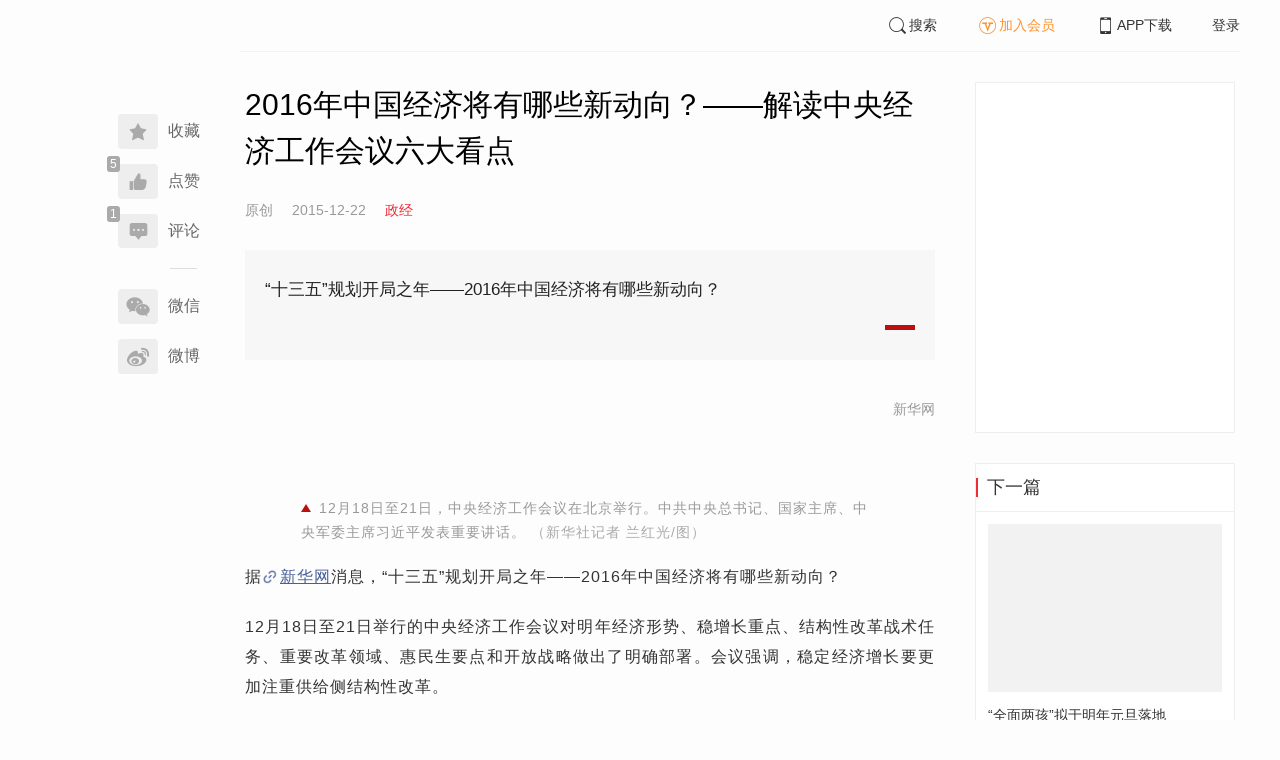

--- FILE ---
content_type: text/html; charset=UTF-8
request_url: https://www.infzm.com/contents/114045?source=202&source_1=114044
body_size: 6330
content:
<!DOCTYPE html>
<html lang="zh-hans" class="ui-trbm">
<head>
    <meta charset="UTF-8">
    <meta name="viewport" content="width=device-width, initial-scale=1.0">
    <meta http-equiv="X-UA-Compatible" content="ie=edge">
    <title>2016年中国经济将有哪些新动向？ | 南方周末</title>
    <meta name="author" content="新华网">
    <meta name="description" content="“十三五”规划开局之年——2016年中国经济将有哪些新动向？">
    <meta name="keywords" content="中央经济会议,中国">
        <link rel="stylesheet" href="https://at.alicdn.com/t/font_1071502_wpvvcrq8wm.css">
    <link rel="stylesheet" href="/web/styles/bootstrap.css?id=256a4ba6f7d1e290cb9e">
    <link rel="stylesheet" href="/web/styles/swiper.css?id=a1ccf43173d14f1758c5">
    <link rel="stylesheet" href="/web/styles/common.css?id=aac14c486c504d62313f">
    <script type="text/javascript" src="https://s96.cnzz.com/z_stat.php?id=1277810324&web_id=1277810324"></script>
    
<link rel="stylesheet" href="/web/styles/detail/bootstrap.css?id=a1fe5e260dd8b83bda9c">




</head>
<body>
    <section class="container-full nfzm-layout">
    <!--[ad__start]-->
    <div class="nfzm-ad" id="W-C1"></div>
    <div class="nfzm-ad" id="W-C2"></div>
    <!--[ad__end]-->
    <div class="nfzm-layout__inner" data-class="container" is="PinContainer">
        <div class="nfzm-layout__navi" is="Pin" :fixed="false" dynamic offset-y="24" scroll-with="vertical">
            <!--[navi__start]-->
            <nav class="nfzm-navi">
    <div class="nfzm-brand"><a href="/"></a></div>
    <div class="nfzm-left-bar">
                <div is="FavoriteButton" v-model="favorited" :link-id="content.link_id" :is-login="user.islogin" v-cloak></div>
                        <div is="LikeButton" v-model="liked" :count="content.ding_count" :link-id="content.link_id" :is-login="user.islogin" :content="content" v-cloak></div>
                                <div class="icon-item" @click="scrollTo($event, '.__comment__')"><span data-count="1"><i class="iconfont iconcomment"></i></span><span>评论</span></div>
                        <p class="share-text">分享到</p>
        <div is="WechatShare" v-on:on-show="onWechatPopoverShow" url="https://www.infzm.com/wap/?from=pcqrcode#/content/114045" v-cloak></div>
        <div class="icon-item  color-weibo" v-on:click="WBShare(__STATUS__.content.subject, __STATUS__.content.introtext)"><span><i class="iconfont iconweibo"></i></span><span>微博</span></div>
    </div>
</nav>
            <!--[navi__end]-->
        </div>
        <div class="nfzm-layout__main">
            <header class="nfzm-layout__header">
                                <!--[header__start]-->
                <header class="nfzm-header">
    <div class="nfzm-header__content clearfix">
        
        <ul class="nfzm-list clearfix">
                            <li><a href="javascript:;" @click="shown.SearchPanel=true"><i class="iconfont iconsearch"></i>搜索</a></li>
                        <li><a href="javascript:;" id="payment-btn" class="text-deputy"><i class="iconfont iconin-member"></i>加入会员</a></li>
            <li><a target="_blank" href="/download"><i class="iconfont iconshouji"></i>APP下载</a></li>
            <li is="LoginStatus"><a id="btn-login" href="//passport.infzm.com/login" target="__brank">登录</a></li>
            
        </ul>
    </div>
</header>
                <!--[header__end]-->
                            </header>
            <div class="row">
    <div class="col-sm-8">
        <div class="nfzm-content">
            
            
            
            
            

            
            
                            
            
        
        <article>
            <div class="nfzm-content__title">
                <h1>2016年中国经济将有哪些新动向？——解读中央经济工作会议六大看点
                    
                                            <div class="nfzm-content__title_meta nfzm-content__title_meta--red"></div>
                    
                                    </h1>
                
            </div>
            <div class="nfzm-content__meta">
                <p class="nfzm-content__author">
                                            <span class="content__original">原创</span>
                    
                    <span class="nfzm-content__publish" data-time="2015-12-22 12:11:45">2015-12-22</span>

                                            <a href="/contents?term_id=108&form_content_id=114045"><span class="nfzm-content__term">政经</span></a>
                    
                </p>
            </div>
            <div class="nfzm-content__content">
                                                    
                                    <blockquote class="nfzm-bq">“十三五”规划开局之年——2016年中国经济将有哪些新动向？</blockquote>
                
                <div class="nfzm-content__team">
                                        <p class="nfzm-content__author">新华网</p>
                    
                    
                                    </div>

                <!-- vote components in top start-->
                                <!-- vote components in top end-->

                <!-- 播客文章 -->
                
                <div class="nfzm-content__fulltext ">
                    <!--fulltext start-->
                    <div class="content_media" style=""><p class="cm_pic_outer" style="text-align:center;"><img width="660" height="440" src="http://images.infzm.com/medias/2015/1222/98812.jpeg@660x440" class="landscape" alt="" /></p><p class="cm_pic_caption" style="text-align:center;color:#999;line-height:1.4em;padding:0 4em;">12月18日至21日，中央经济工作会议在北京举行。中共中央总书记、国家主席、中央军委主席习近平发表重要讲话。 <span class="cm_pic_author" style="color:#AAA;">（新华社记者 兰红光/图）</span></p></div><p>据<a target="_blank" href="http://news.xinhuanet.com/fortune/2015-12/21/c_1117533459.htm">新华网</a>消息，&ldquo;十三五&rdquo;规划开局之年&mdash;&mdash;2016年中国经济将有哪些新动向？</p><p>12月18日至21日举行的中央经济工作会议对明年经济形势、稳增长重点、结构性改革战术任务、重要改革领域、惠民生要点和开放战略做出了明确部署。会议强调，稳定经济增长要更加注重供给侧结构性改革。</p><h3 class="thirdTitle" style="">看形势：新常态下基本面向好但也面临困难挑战</h3><p>2016年是&ldquo;十三五&rdquo;规划开局之年，新的五年中国经济将面临何种形势？</p><p>会议对我国经济面临的整体形势判研指出，认识新常态、适应新常态、引领新常态，是当前和今后一个时期我国经济发展的大逻辑，这是综合分析世界经济长周期和我国发展阶段性特征及其相互作用作出的重大判断。</p><p>会议认为，一方面我国经济发展基本面是好的，潜力大，韧性强，回旋余地大，另一方面也面临着很多困难和挑战，特别是结构性产能过剩比较严重。</p><p>财政部财政科学研究所原所长、华夏新供给经济学研究院院长贾康指出，中央经济工作会议对经济形势的研判，明确了我国在整体经济增速和就业有韧性的同时，也必须忍受结构调整的阵痛，一部分产能过剩企业要淘汰出局。</p><p>国务院发展研究中心研究员张立群认为，要看到经济稳中求进的积极成效，为未来工作增加信心，看到风险点和不确定性，把稳中求进的好的势头保持下去，使得经济发展中高速增长的新常态能够比较稳定。</p><h3 class="thirdTitle" style="">看增长：更加注重供给侧结构性改革</h3><p>在引领经济发展新常态的要求下，中国经济增速虽然有所放缓，但是发展更加注重提高发展质量和效益。</p><p>今年前三季度我国GDP</p>
                    <!--fulltext end-->
                </div>

                                    <!--2024 newyear hack-->
                                                                    <div class="nfzm-article-jumbotron nfzm-article-jumbotron--unauth">
                            <div class="nfzm-article-jumbotron__header">
                                <h3>登录后获取更多权限</h3>
                            </div>
                            <div class="nfzm-article-jumbotron__content">
                                <a href="http://passport.infzm.com/login?refer=http%3A%2F%2Fwww.infzm.com%2Fcontents%2F114045&source=125&source_1=114045" class="btn" @click.prevent.stop="onPlaymentPromptClick($event,{from:'login'})">立即登录</a>
                            </div>
                            <div class="nfzm-article-jumbotron__footer"></div>
                        </div>
                                                                            
                                <div>
                    <a href="//passport.infzm.com/payment?refer=%2f%2fwww.infzm.com%2fcontents%2f114045&source=126&source_1=114045" @click.prevent.stop="onPlaymentPromptClick($event,{from:'prompt-after'})">
                        <img width="100%" src="//images.infzm.com/cms/medias/image/26/01/19/S2HSBthuL9qX9rMqdMwmPexebASd4EzV2gdSTQ13.png" alt="">
                    </a>
                </div>
                                
                
                <!-- vote components in bottom start-->
                
                <p class="nfzm-content__editors">
                                                        </p>

                                <div class="nfzm-content__originalTips">
                    欢迎分享、点赞与留言。本作品的版权为南方周末或相关著作权人所有，任何第三方未经授权，不得转载，否则即为侵权。
                </div>
                
                <div class="nfzm-content__footer">
                    <div class="nfzm-content__tags">
                                                                        <a href="/search?k=中央经济会议" type="submit" class="btn btn-default">中央经济会议</a>
                                                                                                <a href="/search?k=中国" type="submit" class="btn btn-default">中国</a>
                                                                    </div>
                                    </div>
            </div>
        </article>


                    



        <!--[广告位 W-C4 start]-->
        <div class="nfzm-ad" id="W-C4"></div>
        <!--[广告位 W-C4 end]-->

        <!--[相关文章 start]-->
        <div class="nfzm-panel">
                        <header class="nfzm-panel__header">
                <h4 class="text-center">相关文章</h4>
            </header>
            <article>
                <ul class="nfzm-list ui-disc ui-important">
                                        <li>
                        <a href="/contents/122253?source=124&amp;source_1=114045">
    <div class="nfzm-content-item nfzm-content-item--left">
                <div class="nfzm-content-item__content">
            <div class="nfzm-content-item__inner">
                                    <header class="nfzm-content-item__title">
                        <h5>
                            樊纲：“中国故事”还远远没有结束
                                                    </h5>
                    </header>
                                                                                    <footer class="nfzm-content-item__meta">
                                                                            <div class="nfzm-content-item__meta_icon nfzm-content-item__meta_icon--red"></div>
                                                                                                    <span>政经</span>
                                                                            <span>2017-01-10</span>
                                                                            <span class="pull-right">18评论</span>
                                            </footer>
                            </div>
        </div>
    </div>
</a>
                    </li>
                                        <li>
                        <a href="/contents/111249?source=124&amp;source_1=114045">
    <div class="nfzm-content-item nfzm-content-item--left">
                <div class="nfzm-content-item__content">
            <div class="nfzm-content-item__inner">
                                    <header class="nfzm-content-item__title">
                        <h5>
                            各国迁都的政治经济学
                                                    </h5>
                    </header>
                                                                                    <footer class="nfzm-content-item__meta">
                                                                            <div class="nfzm-content-item__meta_icon nfzm-content-item__meta_icon--red"></div>
                                                                                                    <span>推荐</span>
                                                                            <span>2015-08-13</span>
                                                                    </footer>
                            </div>
        </div>
    </div>
</a>
                    </li>
                                        <li>
                        <a href="/contents/112271?source=124&amp;source_1=114045">
    <div class="nfzm-content-item nfzm-content-item--left">
                <div class="nfzm-content-item__content">
            <div class="nfzm-content-item__inner">
                                    <header class="nfzm-content-item__title">
                        <h5>
                            迪顿：一个老派经济学家的野心
                                                    </h5>
                    </header>
                                                                                    <footer class="nfzm-content-item__meta">
                                                                            <div class="nfzm-content-item__meta_icon nfzm-content-item__meta_icon--red"></div>
                                                                                                    <span>新闻</span>
                                                                            <span>2015-10-15</span>
                                                                            <span class="pull-right">1评论</span>
                                            </footer>
                            </div>
        </div>
    </div>
</a>
                    </li>
                                        <li>
                        <a href="/contents/112759?source=124&amp;source_1=114045">
    <div class="nfzm-content-item nfzm-content-item--left">
                <div class="nfzm-content-item__content">
            <div class="nfzm-content-item__inner">
                                    <header class="nfzm-content-item__title">
                        <h5>
                            价格改革，通往市场经济之路
                                                    </h5>
                    </header>
                                                                                    <footer class="nfzm-content-item__meta">
                                                                            <div class="nfzm-content-item__meta_icon nfzm-content-item__meta_icon--red"></div>
                                                                                                    <span>自由谈</span>
                                                                            <span>2015-11-05</span>
                                                                            <span class="pull-right">1评论</span>
                                            </footer>
                            </div>
        </div>
    </div>
</a>
                    </li>
                                        <li>
                        <a href="/contents/112832?source=124&amp;source_1=114045">
    <div class="nfzm-content-item nfzm-content-item--left">
                <div class="nfzm-content-item__content">
            <div class="nfzm-content-item__inner">
                                    <header class="nfzm-content-item__title">
                        <h5>
                            李克强：十三五经济增速6.5%才能实现翻一番目标
                                                    </h5>
                    </header>
                                                                                    <footer class="nfzm-content-item__meta">
                                                                            <div class="nfzm-content-item__meta_icon nfzm-content-item__meta_icon--red"></div>
                                                                                                    <span>政经</span>
                                                                            <span>2015-11-06</span>
                                                                    </footer>
                            </div>
        </div>
    </div>
</a>
                    </li>
                                        <li>
                        <a href="/contents/113040?source=124&amp;source_1=114045">
    <div class="nfzm-content-item nfzm-content-item--left">
                <div class="nfzm-content-item__content">
            <div class="nfzm-content-item__inner">
                                    <header class="nfzm-content-item__title">
                        <h5>
                            习近平G20讲话：今年中国经济预计实现7%左右增长
                                                    </h5>
                    </header>
                                                                                    <footer class="nfzm-content-item__meta">
                                                                            <div class="nfzm-content-item__meta_icon nfzm-content-item__meta_icon--red"></div>
                                                                                                    <span>政经</span>
                                                                            <span>2015-11-16</span>
                                                                            <span class="pull-right">1评论</span>
                                            </footer>
                            </div>
        </div>
    </div>
</a>
                    </li>
                                    </ul>
            </article>
                    </div>
        <!--[相关文章 end]-->

        <!--[评论 start]-->
                <div class="__comment__" is="ContentComment" :count="content.comment_count" :id="content.id" :link-id="content.link_id" :content="content":is-login="user.islogin"></div>
                <!--[评论 end]-->
    </div>
</div>


<aside class="col-sm-4">
    <div class="nfzm-ad" id="W-C3"></div>

    <section class="nfzm-panel nfzm-panel--border nfzm-app nfzm-panel--white">
    </section>

        <div is="Pin" dynamic overflow container="aside.col-sm-4" offset-y="30">
        <section class="nfzm-panel nfzm-panel--border nfzm-panel--white">
            <header>
                <h4 class="nfzm-title">下一篇</h4>
            </header>
            <article>
                <ul class="nfzm-list next_content">
                    <li>
                        <a href="/contents/114046?source=202&amp;source_1=114045">
    <div class="nfzm-content-item nfzm-content-item--card nfzm-content-item--sm">
                    <div class="nfzm-content-item__cover">
                                                                                            <div class="nfzm-media-object nfzm-media-object--fit-cover">
    <div class="inner">
                    <img src="http://images.infzm.com/medias/2015/1105/96341.jpeg" alt="" title="">
            </div>
    </div>
                                                </div>
                <div class="nfzm-content-item__content">
            <div class="nfzm-content-item__inner">
                                    <header class="nfzm-content-item__title">
                        <h5>
                            “全面两孩”拟于明年元旦落地
                                                                                                                                <div class="nfzm-content-item__title_icon nfzm-content-item__title_icon--red"></div>
                                                                                                                    </h5>
                    </header>
                                                                            </div>
        </div>
    </div>
</a>
                    </li>
                </ul>
            </article>
        </section>
    </div>
    </aside>

</div>

<section class="row">
    <div is="uiv-modal" v-cloak v-model="login_popup.popup" :footer="false" :header="false" title="login-popup" ref=login-popup class="login-popup">
        <p>登录获取更多阅读权限</p>
        <a href="http://passport.infzm.com/login?refer=http%3A%2F%2Fwww.infzm.com%2Fcontents%2F114045" class="btn btn-primary login-popup-btn">
            立即登录
        </a>
        <div class="login-popup-close" @click="login_popup.popup = false"></div>
    </div>

    <div is="uiv-modal" v-cloak v-model="isview_popup.popup" :footer="false" :header="false" title="isview-popup" ref=isview-popup class="isview-popup">
        <div class="isview-popup-content">
            <div>
                <p>{{ isview_popup.firstLine }}<span>{{ isview_popup.highlight }}</span>
                </p>
                <p>{{ isview_popup.secondLine }}</p>
            </div>
            <a href="http://passport.infzm.com/payment?refer=%2f%2fwww.infzm.com%2fcontents%2f114045" class="btn btn-primary isview-popup-btn">
                {{ isview_popup.buttonText }}
            </a>
            <div class="isview-popup-close" @click="isview_popup.popup = false"></div>
        </div>
    </div>
</section>
        </div>
    </div>
    <div class="nfzm-layout__inner">
        <!--[ad__start]-->
                        <div class="nfzm-ad" id="W-C5"></div>
        <!--[ad__end]-->
    </div>
    <div class="nfzm-layout__footer">
                <!--[footer__start]-->
        <footer class="footer nfzm-footer">
    <div class="footer__wrapper">
        <div class="footer__content">
            <ul class="footer-postcards">
                <li>
                    <div class="tips">关于南周</div>
                    <div class="cards"><a target="_blank" href="http://infzm.com/topics/t158.html">南周品牌</a>
                    </div>
                    <div class="cards"><a target="_blank" href="/download">南周APP</a>
                    </div>
                    <div class="cards"><a target="_blank" href="/about">关于我们</a></div>
                </li>
                <li>
                    <div class="tips">交流与合作</div>
                    <div class="cards"><a target="_blank" href="//csr.infzm.com">善择云平台</a></div>
                    <div class="cards"><a target="_blank" href="/advertising">广告服务</a></div>
                    
                </li>
                <li>
                    <div class="tips">友情链接</div>
                    <div class="cards"><a target="_blank" href="http://www.nfpeople.com/">南方人物周刊</a></div>
                    <div class="cards"><a target="_blank" href="http://www.southcn.com/">南方网</a></div>
                    <div class="cards"><a target="_blank" href="http://www.oeeee.com/">南方都市报</a></div>
                    <div class="cards"><a target="_blank" href="http://www.21jingji.com/">21经济网</a></div>
                </li>
                <li>
                    <div class="tips">联系我们</div>
                    <div class="cards"><a target="_blank" href="//www.infzm.com/contact">客服热线</a></div>
                    <div class="cards"><a target="_blank" href="//weibo.com/infzm">关注南周微博</a></div>
                </li>
                <li>
                    <div class="footer-qrcode">
                        <div class="">
                            <div class="pic"></div>
                            <em>南方周末APP下载</em>
                        </div>
                        <div class="">
                            <div class="pic"></div>
                            <em>南方周末公众号</em>
                        </div>
                        <div class="">
                            <div class="pic"></div>
                            <em>南周知道公众号</em>

                        </div>
                        <div class="">
                            <div class="pic"></div>
                            <em>24楼影院公众号</em>
                        </div>
                        <div class="">
                            <div class="pic"></div>
                            <em>南瓜学堂公众号</em>
                        </div>

                    </div>
                </li>
            </ul>
            <div class="footer-partner">
                <div class="" style="">
                    <p>&nbsp;</p>
                    <p>广东南方数媒工场科技有限责任公司 | 新闻信息服务许可证号：44120190002 ICP经营许可证号：粤B2-20050252号 网站备案信息：<a href='https://beian.miit.gov.cn' style="color:#999">粤ICP备13019428号</a></p>
                    <p>违法和不良信息监督电话：020-87361587 | 监督邮箱：nfzm@infzm.com</p>
                    <p><span><img style="margin-bottom: 2px;margin-right: 2px;" src="http://www.beian.gov.cn/img/new/gongan.png">
                            <a href="http://www.beian.gov.cn/portal/registerSystemInfo?recordcode=44010402002852"
                               style="display:inline-block;color:#999" target="_blank">粤公网安备 44010402002852号</a></span>
                    </p>
                </div>
            </div>
        </div>
    </div>

</footer>
        <!--[footer__end]-->
            </div>
    <div is="SearchPanel" v-model="shown.SearchPanel"></div>

        <div class="nfzm-fixed-right">
        <div is="GoTop" class="go-top"></div>
    </div>
    </section>
            <script src="/web/js/chunks/vendor.js?id=4e587e3d6761cd8f0ca7"></script>
        <script>
    __STATUS__ = {"content":{"id":114045,"link_id":238034,"ding_count":5,"comment_count":1,"pay_property":{"content_type":"article","content_subtype":"0","front_template":"","mode":"meterage","end_freetime":null,"is_originnal":1,"detail_style":0,"color_mode":0,"chapter_display":0},"subject":"2016\u5e74\u4e2d\u56fd\u7ecf\u6d4e\u5c06\u6709\u54ea\u4e9b\u65b0\u52a8\u5411\uff1f\u2014\u2014\u89e3\u8bfb\u4e2d\u592e\u7ecf\u6d4e\u5de5\u4f5c\u4f1a\u8bae\u516d\u5927\u770b\u70b9","introtext":"\u201c\u5341\u4e09\u4e94\u201d\u89c4\u5212\u5f00\u5c40\u4e4b\u5e74\u2014\u20142016\u5e74\u4e2d\u56fd\u7ecf\u6d4e\u5c06\u6709\u54ea\u4e9b\u65b0\u52a8\u5411\uff1f"},"user":{"islogin":false,"isview":false,"user_id":0,"isNewsStand":0,"isdigg":false,"isfav":false},"option":[]}</script>

<script src="/web/js/detail/bootstrap.js?id=daf402b566b34f13ebe8"></script>
        <script src="/web/js/ad.js?id=6c49391c40325a13c300"></script>
    </body>
</html>
